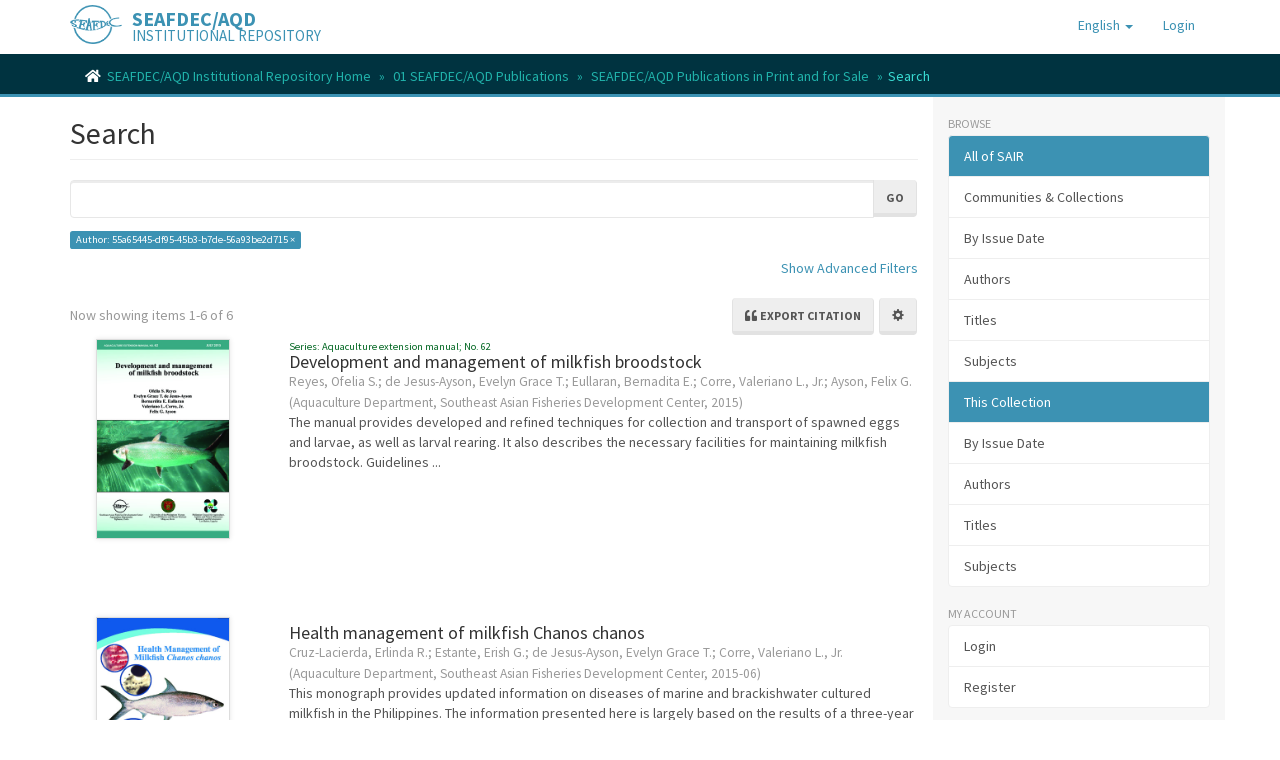

--- FILE ---
content_type: text/html;charset=utf-8
request_url: https://repository.seafdec.org.ph/handle/10862/2160/discover?field=author&filtertype=author&filter_relational_operator=authority&filter=55a65445-df95-45b3-b7de-56a93be2d715
body_size: 8836
content:
<!DOCTYPE html>
            <!--[if lt IE 7]> <html class="no-js lt-ie9 lt-ie8 lt-ie7" lang="en"> <![endif]-->
            <!--[if IE 7]>    <html class="no-js lt-ie9 lt-ie8" lang="en"> <![endif]-->
            <!--[if IE 8]>    <html class="no-js lt-ie9" lang="en"> <![endif]-->
            <!--[if gt IE 8]><!--> <html class="no-js" lang="en"> <!--<![endif]-->
            <head><META http-equiv="Content-Type" content="text/html; charset=UTF-8">
<meta content="text/html; charset=UTF-8" http-equiv="Content-Type">
<meta content="IE=edge,chrome=1" http-equiv="X-UA-Compatible">
<meta content="width=device-width,initial-scale=1" name="viewport">
<link rel="shortcut icon" href="/themes/Mirage2/images/favicon.ico">
<link rel="apple-touch-icon" href="/themes/Mirage2/images/apple-touch-icon.png">
<meta name="Generator" content="DSpace 6.3">
<link href="/themes/Mirage2/styles/main.css" rel="stylesheet">
<link href="https://cdnjs.cloudflare.com/ajax/libs/font-awesome/5.15.0/css/all.min.css" rel="stylesheet">
<link type="application/opensearchdescription+xml" rel="search" href="https://repository.seafdec.org.ph:443/open-search/description.xml" title="DSpace">
<script>
                //Clear default text of emty text areas on focus
                function tFocus(element)
                {
                if (element.value == ' '){element.value='';}
                }
                //Clear default text of emty text areas on submit
                function tSubmit(form)
                {
                var defaultedElements = document.getElementsByTagName("textarea");
                for (var i=0; i != defaultedElements.length; i++){
                if (defaultedElements[i].value == ' '){
                defaultedElements[i].value='';}}
                }
                //Disable pressing 'enter' key to submit a form (otherwise pressing 'enter' causes a submission to start over)
                function disableEnterKey(e)
                {
                var key;

                if(window.event)
                key = window.event.keyCode;     //Internet Explorer
                else
                key = e.which;     //Firefox and Netscape

                if(key == 13)  //if "Enter" pressed, then disable!
                return false;
                else
                return true;
                }
            </script><!--[if lt IE 9]>
                <script src="/themes/Mirage2/vendor/html5shiv/dist/html5shiv.js"> </script>
                <script src="/themes/Mirage2/vendor/respond/dest/respond.min.js"> </script>
                <![endif]--><script src="/themes/Mirage2/vendor/modernizr/modernizr.js"> </script>
<title>Search</title>
<script type="text/x-mathjax-config">
                    MathJax.Hub.Config({
                      tex2jax: {
                        
                        ignoreClass: "detail-field-data|detailtable|exception"
                      },
                      TeX: {
                        Macros: {
                          AA: '{\\mathring A}'
                        }
                      }
                    });
                </script><script src="//cdnjs.cloudflare.com/ajax/libs/mathjax/2.7.1/MathJax.js?config=TeX-AMS-MML_HTMLorMML" type="text/javascript"> </script><script src="https://cdnjs.cloudflare.com/ajax/libs/clipboard.js/2.0.10/clipboard.min.js"> </script><script async="1" charset="utf-8" src="https://badge.dimensions.ai/badge.js" type="text/javascript">﻿</script>
</head><body>
<header>
<div role="navigation" class="navbar navbar-default navbar-static-top">
<div class="container">
<div class="navbar-header">
<button data-toggle="offcanvas" class="navbar-toggle" type="button"><span class="sr-only">Toggle navigation</span><span class="icon-bar"></span><span class="icon-bar"></span><span class="icon-bar"></span></button><span><a class="navbar-brand" href="/"><img src="/themes/Mirage2/images/SEAFDEC-logo.png"></a></span><span class="headerInfoName">SEAFDEC/AQD</span><span class="headerInfoText">INSTITUTIONAL REPOSITORY</span>
<div class="navbar-header pull-right visible-xs hidden-sm hidden-md hidden-lg">
<ul class="nav nav-pills pull-left ">
<li class="dropdown" id="ds-language-selection-xs">
<button data-toggle="dropdown" class="dropdown-toggle navbar-toggle navbar-link" role="button" href="#" id="language-dropdown-toggle-xs"><b aria-hidden="true" class="visible-xs glyphicon glyphicon-globe"></b></button>
<ul data-no-collapse="true" aria-labelledby="language-dropdown-toggle-xs" role="menu" class="dropdown-menu pull-right">
<li role="presentation" class="disabled">
<a href="https://repository.seafdec.org.ph:443/handle/10862/2160/discover?locale-attribute=en">English</a>
</li>
<li role="presentation">
<a href="https://repository.seafdec.org.ph:443/handle/10862/2160/discover?locale-attribute=ja">日本語</a>
</li>
<li role="presentation">
<a href="https://repository.seafdec.org.ph:443/handle/10862/2160/discover?locale-attribute=th">ไทย</a>
</li>
<li role="presentation">
<a href="https://repository.seafdec.org.ph:443/handle/10862/2160/discover?locale-attribute=in">Bahasa Indonesia</a>
</li>
</ul>
</li>
<li>
<form method="get" action="/login" style="display: inline">
<button class="navbar-toggle navbar-link"><b aria-hidden="true" class="visible-xs glyphicon glyphicon-user"></b></button>
</form>
</li>
</ul>
</div>
</div>
<div class="navbar-header pull-right hidden-xs">
<ul class="nav navbar-nav pull-left">
<li class="dropdown" id="ds-language-selection">
<a data-toggle="dropdown" class="dropdown-toggle" role="button" href="#" id="language-dropdown-toggle"><span class="hidden-xs">English&nbsp;<b class="caret"></b></span></a>
<ul data-no-collapse="true" aria-labelledby="language-dropdown-toggle" role="menu" class="dropdown-menu pull-right">
<li role="presentation" class="disabled">
<a href="?field=author&filtertype=author&filter_relational_operator=authority&filter=55a65445-df95-45b3-b7de-56a93be2d715&locale-attribute=en">English</a>
</li>
<li role="presentation">
<a href="?field=author&filtertype=author&filter_relational_operator=authority&filter=55a65445-df95-45b3-b7de-56a93be2d715&locale-attribute=ja">日本語</a>
</li>
<li role="presentation">
<a href="?field=author&filtertype=author&filter_relational_operator=authority&filter=55a65445-df95-45b3-b7de-56a93be2d715&locale-attribute=th">ไทย</a>
</li>
<li role="presentation">
<a href="?field=author&filtertype=author&filter_relational_operator=authority&filter=55a65445-df95-45b3-b7de-56a93be2d715&locale-attribute=in">Bahasa Indonesia</a>
</li>
</ul>
</li>
</ul>
<ul class="nav navbar-nav pull-left">
<li>
<a href="/login"><span class="hidden-xs">Login</span></a>
</li>
</ul>
<button type="button" class="navbar-toggle visible-sm" data-toggle="offcanvas"><span class="sr-only">Toggle navigation</span><span class="icon-bar"></span><span class="icon-bar"></span><span class="icon-bar"></span></button>
</div>
</div>
</div>
</header>
<div class="trail-wrapper hidden-print">
<div class="container">
<div class="row">
<div class="col-xs-12">
<div class="breadcrumb dropdown visible-xs">
<a data-toggle="dropdown" class="dropdown-toggle" role="button" href="#" id="trail-dropdown-toggle">Search&nbsp;<b class="caret"></b></a>
<ul aria-labelledby="trail-dropdown-toggle" role="menu" class="dropdown-menu">
<li role="presentation">
<a role="menuitem" href="/"><i aria-hidden="true" class="fa fa-home"></i>&nbsp;
                        SEAFDEC/AQD Institutional Repository Home</a>
</li>
<li role="presentation">
<a role="menuitem" href="/handle/10862/1">01 SEAFDEC/AQD Publications</a>
</li>
<li role="presentation">
<a role="menuitem" href="/handle/10862/2160">SEAFDEC/AQD Publications in Print and for Sale</a>
</li>
<li role="presentation" class="disabled">
<a href="#" role="menuitem">Search</a>
</li>
</ul>
</div>
<ul class="breadcrumb hidden-xs">
<li>
<i aria-hidden="true" class="fa fa-home"></i>&nbsp;
            <a href="/">SEAFDEC/AQD Institutional Repository Home</a>
</li>
<li>
<a href="/handle/10862/1">01 SEAFDEC/AQD Publications</a>
</li>
<li>
<a href="/handle/10862/2160">SEAFDEC/AQD Publications in Print and for Sale</a>
</li>
<li class="active">Search</li>
</ul>
</div>
</div>
</div>
</div>
<div class="hidden" id="no-js-warning-wrapper">
<div id="no-js-warning">
<div class="notice failure">JavaScript is disabled for your browser. Some features of this site may not work without it.</div>
</div>
</div>
<div class="container" id="main-container">
<div class="row row-offcanvas row-offcanvas-right">
<div class="horizontal-slider clearfix">
<div class="col-xs-12 col-sm-12 col-md-9 main-content">
<div>
<h2 class="ds-div-head page-header first-page-header">Search</h2>
<div id="aspect_discovery_SimpleSearch_div_search" class="ds-static-div primary">
<p class="ds-paragraph">
<input id="aspect_discovery_SimpleSearch_field_discovery-json-search-url" class="ds-hidden-field form-control" name="discovery-json-search-url" type="hidden" value="https://repository.seafdec.org.ph/JSON/discovery/search">
</p>
<p class="ds-paragraph">
<input id="aspect_discovery_SimpleSearch_field_discovery-json-scope" class="ds-hidden-field form-control" name="discovery-json-scope" type="hidden" value="10862/2160">
</p>
<p class="ds-paragraph">
<input id="aspect_discovery_SimpleSearch_field_contextpath" class="ds-hidden-field form-control" name="contextpath" type="hidden" value="">
</p>
<div id="aspect_discovery_SimpleSearch_div_discovery-search-box" class="ds-static-div discoverySearchBox">
<form id="aspect_discovery_SimpleSearch_div_general-query" class="ds-interactive-div discover-search-box" action="discover" method="get" onsubmit="javascript:tSubmit(this);">
<fieldset id="aspect_discovery_SimpleSearch_list_primary-search" class="ds-form-list">
<div class="ds-form-item row">
<div class="col-sm-12">
<p class="input-group">
<input id="aspect_discovery_SimpleSearch_field_query" class="ds-text-field form-control" name="query" type="text" value=""><span class="input-group-btn"><button id="aspect_discovery_SimpleSearch_field_submit" class="ds-button-field btn btn-default search-icon search-icon" name="submit" type="submit">Go</button></span>
</p>
</div>
</div>
<div id="filters-overview-wrapper-squared"></div>
</fieldset>
<p class="ds-paragraph">
<input id="aspect_discovery_SimpleSearch_field_filtertype_0" class="ds-hidden-field form-control" name="filtertype_0" type="hidden" value="author">
</p>
<p class="ds-paragraph">
<input id="aspect_discovery_SimpleSearch_field_filter_relational_operator_0" class="ds-hidden-field form-control" name="filter_relational_operator_0" type="hidden" value="authority">
</p>
<p class="ds-paragraph">
<input id="aspect_discovery_SimpleSearch_field_filter_0" class="ds-hidden-field form-control" name="filter_0" type="hidden" value="55a65445-df95-45b3-b7de-56a93be2d715">
</p>
</form>
<form id="aspect_discovery_SimpleSearch_div_search-filters" class="ds-interactive-div discover-filters-box " action="discover" method="get" onsubmit="javascript:tSubmit(this);">
<div class="ds-static-div clearfix">
<p class="ds-paragraph pull-right">
<a href="#" class="show-advanced-filters">Show Advanced Filters</a><a href="#" class="hide-advanced-filters hidden">Hide Advanced Filters</a>
</p>
</div>
<h3 class="ds-div-head discovery-filters-wrapper-head hidden">Filters</h3>
<div id="aspect_discovery_SimpleSearch_div_discovery-filters-wrapper" class="ds-static-div  hidden">
<p class="ds-paragraph">Use filters to refine the search results.</p>
<script type="text/javascript">
                if (!window.DSpace) {
                    window.DSpace = {};
                }
                if (!window.DSpace.discovery) {
                    window.DSpace.discovery = {};
                }
                if (!window.DSpace.discovery.filters) {
                    window.DSpace.discovery.filters = [];
                }
                window.DSpace.discovery.filters.push({
                    type: 'author',
                    relational_operator: 'authority',
                    query: '55a65445-df95-45b3-b7de-56a93be2d715',
                });
            </script><script type="text/javascript">
                if (!window.DSpace) {
                    window.DSpace = {};
                }
                if (!window.DSpace.discovery) {
                    window.DSpace.discovery = {};
                }
                if (!window.DSpace.discovery.filters) {
                    window.DSpace.discovery.filters = [];
                }
            </script><script>
            if (!window.DSpace.i18n) {
                window.DSpace.i18n = {};
            }
            if (!window.DSpace.i18n.discovery) {
                window.DSpace.i18n.discovery = {};
            }
        
                    if (!window.DSpace.i18n.discovery.filtertype) {
                        window.DSpace.i18n.discovery.filtertype = {};
                    }
                window.DSpace.i18n.discovery.filtertype['title']='Title';window.DSpace.i18n.discovery.filtertype['author']='Author';window.DSpace.i18n.discovery.filtertype['editor']='Editor';window.DSpace.i18n.discovery.filtertype['subject']='Subject';window.DSpace.i18n.discovery.filtertype['scientificName']='Taxonomic term';window.DSpace.i18n.discovery.filtertype['dateIssued']='Date issued';window.DSpace.i18n.discovery.filtertype['type']='Type';window.DSpace.i18n.discovery.filtertype['sdg']='SDG';window.DSpace.i18n.discovery.filtertype['has_content_in_original_bundle']='Has File(s)';window.DSpace.i18n.discovery.filtertype['original_bundle_filenames']='Filename';window.DSpace.i18n.discovery.filtertype['original_bundle_descriptions']='File description';
                    if (!window.DSpace.i18n.discovery.filter_relational_operator) {
                        window.DSpace.i18n.discovery.filter_relational_operator = {};
                    }
                window.DSpace.i18n.discovery.filter_relational_operator['contains']='Contains';window.DSpace.i18n.discovery.filter_relational_operator['equals']='Equals';window.DSpace.i18n.discovery.filter_relational_operator['authority']='ID';window.DSpace.i18n.discovery.filter_relational_operator['notcontains']='Not Contains';window.DSpace.i18n.discovery.filter_relational_operator['notequals']='Not Equals';window.DSpace.i18n.discovery.filter_relational_operator['notauthority']='Not ID';</script>
<div id="aspect_discovery_SimpleSearch_row_filter-controls" class="ds-form-item apply-filter">
<div>
<div class="">
<p class="btn-group">
<button id="aspect_discovery_SimpleSearch_field_submit_reset_filter" class="ds-button-field btn btn-default discovery-reset-filter-button discovery-reset-filter-button" name="submit_reset_filter" type="submit">Reset</button><button class="ds-button-field btn btn-default discovery-add-filter-button visible-xs discovery-add-filter-button visible-xs " name="submit_add_filter" type="submit">Add New Filter</button><button id="aspect_discovery_SimpleSearch_field_submit_apply_filter" class="ds-button-field btn btn-default discovery-apply-filter-button discovery-apply-filter-button" name="submit_apply_filter" type="submit">Apply</button>
</p>
</div>
</div>
</div>
</div>
</form>
</div>
<form id="aspect_discovery_SimpleSearch_div_main-form" class="ds-interactive-div " action="/handle/10862/2160/discover" method="post" onsubmit="javascript:tSubmit(this);">
<p class="ds-paragraph">
<input id="aspect_discovery_SimpleSearch_field_search-result" class="ds-hidden-field form-control" name="search-result" type="hidden" value="true">
</p>
<p class="ds-paragraph">
<input id="aspect_discovery_SimpleSearch_field_query" class="ds-hidden-field form-control" name="query" type="hidden" value="">
</p>
<p class="ds-paragraph">
<input id="aspect_discovery_SimpleSearch_field_current-scope" class="ds-hidden-field form-control" name="current-scope" type="hidden" value="10862/2160">
</p>
<p class="ds-paragraph">
<input id="aspect_discovery_SimpleSearch_field_filtertype_0" class="ds-hidden-field form-control" name="filtertype_0" type="hidden" value="author">
</p>
<p class="ds-paragraph">
<input id="aspect_discovery_SimpleSearch_field_filter_relational_operator_0" class="ds-hidden-field form-control" name="filter_relational_operator_0" type="hidden" value="authority">
</p>
<p class="ds-paragraph">
<input id="aspect_discovery_SimpleSearch_field_filter_0" class="ds-hidden-field form-control" name="filter_0" type="hidden" value="55a65445-df95-45b3-b7de-56a93be2d715">
</p>
<p class="ds-paragraph">
<input id="aspect_discovery_SimpleSearch_field_rpp" class="ds-hidden-field form-control" name="rpp" type="hidden" value="10">
</p>
<p class="ds-paragraph">
<input id="aspect_discovery_SimpleSearch_field_sort_by" class="ds-hidden-field form-control" name="sort_by" type="hidden" value="score">
</p>
<p class="ds-paragraph">
<input id="aspect_discovery_SimpleSearch_field_order" class="ds-hidden-field form-control" name="order" type="hidden" value="desc">
</p>
</form>
<div class="pagination-masked clearfix top">
<div class="row">
<div class="col-xs-8">
<p class="pagination-info">Now showing items 1-6 of 6</p>
</div>
<div class="col-xs-4">
<div class="btn-group discovery-sort-options-menu pull-right controls-gear-wrapper" id="aspect_discovery_SimpleSearch_div_search-controls-gear">
<button data-toggle="dropdown" class="btn btn-default dropdown-toggle pull-right"><span aria-hidden="true" class="glyphicon glyphicon-cog"></span></button>
<ul role="menu" class="dropdown-menu">
<li id="aspect_discovery_SimpleSearch_item_sort-head" class=" gear-head first dropdown-header">Sort Options:</li>
<li id="aspect_discovery_SimpleSearch_item_relevance" class=" gear-option gear-option-selected">
<a class="" href="sort_by=score&order=desc"><span class="glyphicon glyphicon-ok btn-xs active"></span>Relevance</a>
</li>
<li id="aspect_discovery_SimpleSearch_item_dc_title_sort" class=" gear-option">
<a class="" href="sort_by=dc.title_sort&order=asc"><span class="glyphicon glyphicon-ok btn-xs invisible"></span>Title Asc</a>
</li>
<li id="aspect_discovery_SimpleSearch_item_dc_title_sort" class=" gear-option">
<a class="" href="sort_by=dc.title_sort&order=desc"><span class="glyphicon glyphicon-ok btn-xs invisible"></span>Title Desc</a>
</li>
<li id="aspect_discovery_SimpleSearch_item_dc_contributor_author_sort" class=" gear-option">
<a class="" href="sort_by=dc.contributor.author_sort&order=asc"><span class="glyphicon glyphicon-ok btn-xs invisible"></span>Author Asc</a>
</li>
<li id="aspect_discovery_SimpleSearch_item_dc_contributor_author_sort" class=" gear-option">
<a class="" href="sort_by=dc.contributor.author_sort&order=desc"><span class="glyphicon glyphicon-ok btn-xs invisible"></span>Author Desc</a>
</li>
<li id="aspect_discovery_SimpleSearch_item_dc_date_issued_dt" class=" gear-option">
<a class="" href="sort_by=dc.date.issued_dt&order=asc"><span class="glyphicon glyphicon-ok btn-xs invisible"></span>Issue Date Asc</a>
</li>
<li id="aspect_discovery_SimpleSearch_item_dc_date_issued_dt" class=" gear-option">
<a class="" href="sort_by=dc.date.issued_dt&order=desc"><span class="glyphicon glyphicon-ok btn-xs invisible"></span>Issue Date Desc</a>
</li>
<li class="divider"></li>
<li id="aspect_discovery_SimpleSearch_item_rpp-head" class=" gear-head dropdown-header">Results Per Page:</li>
<li id="aspect_discovery_SimpleSearch_item_rpp-5" class=" gear-option">
<a class="" href="rpp=5"><span class="glyphicon glyphicon-ok btn-xs invisible"></span>5</a>
</li>
<li id="aspect_discovery_SimpleSearch_item_rpp-10" class=" gear-option gear-option-selected">
<a class="" href="rpp=10"><span class="glyphicon glyphicon-ok btn-xs active"></span>10</a>
</li>
<li id="aspect_discovery_SimpleSearch_item_rpp-20" class=" gear-option">
<a class="" href="rpp=20"><span class="glyphicon glyphicon-ok btn-xs invisible"></span>20</a>
</li>
<li id="aspect_discovery_SimpleSearch_item_rpp-40" class=" gear-option">
<a class="" href="rpp=40"><span class="glyphicon glyphicon-ok btn-xs invisible"></span>40</a>
</li>
<li id="aspect_discovery_SimpleSearch_item_rpp-60" class=" gear-option">
<a class="" href="rpp=60"><span class="glyphicon glyphicon-ok btn-xs invisible"></span>60</a>
</li>
<li id="aspect_discovery_SimpleSearch_item_rpp-80" class=" gear-option">
<a class="" href="rpp=80"><span class="glyphicon glyphicon-ok btn-xs invisible"></span>80</a>
</li>
<li id="aspect_discovery_SimpleSearch_item_rpp-100" class=" gear-option">
<a class="" href="rpp=100"><span class="glyphicon glyphicon-ok btn-xs invisible"></span>100</a>
</li>
</ul>
</div>
<div class="btn-group sort-export-menu pull-right hidden-print">
<button data-toggle="dropdown" class="btn btn-default dropdown-toggle export-button" type="button"><i class="fa fa-quote-left" aria-hidden="true">&nbsp;</i><span class="export-text">Export citation</span></button>
<ul role="menu" class="dropdown-menu">
<li class="global-citations gear-head dropdown-header">Global styles</li>
<li class="global-citation citation-style">
<a href="2"><span class="glyphicon glyphicon-ok btn-xs active invisible"></span>MLA</a>
</li>
<li class="global-citation citation-style">
<a href="3"><span class="glyphicon glyphicon-ok btn-xs active invisible"></span>Vancouver</a>
</li>
<li class="global-citation citation-style">
<a href="4"><span class="glyphicon glyphicon-ok btn-xs active invisible"></span>Elsevier - Harvard</a>
</li>
<li class="global-citation citation-style">
<a href="5"><span class="glyphicon glyphicon-ok btn-xs active invisible"></span>APA</a>
</li>
<li class="single-search divider"></li>
<li>
<a data-target="#citationHelpModal" data-toggle="modal" id="help" href="#"><span class="glyphicon glyphicon-ok btn-xs active invisible"></span>Help</a>
</li>
</ul>
</div>
<ul role="menu" class="dropdown-menu">
<li id="aspect_discovery_SimpleSearch_item_sort-head" class=" gear-head first dropdown-header">Sort Options:</li>
<li id="aspect_discovery_SimpleSearch_item_relevance" class=" gear-option gear-option-selected">
<a class="" href="sort_by=score&order=desc"><span class="glyphicon glyphicon-ok btn-xs active"></span>Relevance</a>
</li>
<li id="aspect_discovery_SimpleSearch_item_dc_title_sort" class=" gear-option">
<a class="" href="sort_by=dc.title_sort&order=asc"><span class="glyphicon glyphicon-ok btn-xs invisible"></span>Title Asc</a>
</li>
<li id="aspect_discovery_SimpleSearch_item_dc_title_sort" class=" gear-option">
<a class="" href="sort_by=dc.title_sort&order=desc"><span class="glyphicon glyphicon-ok btn-xs invisible"></span>Title Desc</a>
</li>
<li id="aspect_discovery_SimpleSearch_item_dc_contributor_author_sort" class=" gear-option">
<a class="" href="sort_by=dc.contributor.author_sort&order=asc"><span class="glyphicon glyphicon-ok btn-xs invisible"></span>Author Asc</a>
</li>
<li id="aspect_discovery_SimpleSearch_item_dc_contributor_author_sort" class=" gear-option">
<a class="" href="sort_by=dc.contributor.author_sort&order=desc"><span class="glyphicon glyphicon-ok btn-xs invisible"></span>Author Desc</a>
</li>
<li id="aspect_discovery_SimpleSearch_item_dc_date_issued_dt" class=" gear-option">
<a class="" href="sort_by=dc.date.issued_dt&order=asc"><span class="glyphicon glyphicon-ok btn-xs invisible"></span>Issue Date Asc</a>
</li>
<li id="aspect_discovery_SimpleSearch_item_dc_date_issued_dt" class=" gear-option">
<a class="" href="sort_by=dc.date.issued_dt&order=desc"><span class="glyphicon glyphicon-ok btn-xs invisible"></span>Issue Date Desc</a>
</li>
<li class="divider"></li>
<li id="aspect_discovery_SimpleSearch_item_rpp-head" class=" gear-head dropdown-header">Results Per Page:</li>
<li id="aspect_discovery_SimpleSearch_item_rpp-5" class=" gear-option">
<a class="" href="rpp=5"><span class="glyphicon glyphicon-ok btn-xs invisible"></span>5</a>
</li>
<li id="aspect_discovery_SimpleSearch_item_rpp-10" class=" gear-option gear-option-selected">
<a class="" href="rpp=10"><span class="glyphicon glyphicon-ok btn-xs active"></span>10</a>
</li>
<li id="aspect_discovery_SimpleSearch_item_rpp-20" class=" gear-option">
<a class="" href="rpp=20"><span class="glyphicon glyphicon-ok btn-xs invisible"></span>20</a>
</li>
<li id="aspect_discovery_SimpleSearch_item_rpp-40" class=" gear-option">
<a class="" href="rpp=40"><span class="glyphicon glyphicon-ok btn-xs invisible"></span>40</a>
</li>
<li id="aspect_discovery_SimpleSearch_item_rpp-60" class=" gear-option">
<a class="" href="rpp=60"><span class="glyphicon glyphicon-ok btn-xs invisible"></span>60</a>
</li>
<li id="aspect_discovery_SimpleSearch_item_rpp-80" class=" gear-option">
<a class="" href="rpp=80"><span class="glyphicon glyphicon-ok btn-xs invisible"></span>80</a>
</li>
<li id="aspect_discovery_SimpleSearch_item_rpp-100" class=" gear-option">
<a class="" href="rpp=100"><span class="glyphicon glyphicon-ok btn-xs invisible"></span>100</a>
</li>
</ul>
</div>
</div>
</div>
<div id="aspect_discovery_SimpleSearch_div_search-results" class="ds-static-div primary">
<div class="row ds-artifact-item ">
<div class="col-sm-3 hidden-xs">
<div class="thumbnail artifact-preview">
<a href="/handle/10862/3058" class="image-link"><img alt="Thumbnail" class="img-responsive" src="/bitstream/handle/10862/3058/3058-ReyesOS2015-AEM62.pdf.jpg?sequence=1&isAllowed=y"></a>
</div>
</div>
<div class="col-sm-9 artifact-description">
<small><span class="publisher-date h5"><span class="series">Series: Aquaculture extension manual; No. 62</span></span></small><a href="/handle/10862/3058">
<h4 style="margin-top: -3px; margin-bottom: -1px">Development and management of milkfish broodstock<span class="Z3988" title="ctx_ver=Z39.88-2004&amp;rft_val_fmt=info%3Aofi%2Ffmt%3Akev%3Amtx%3Adc&amp;rft_id=Reyes%2C+O.+S.%2C+de+Jesus-Ayson%2C+E.+G.+T.%2C+Eullaran%2C+B.+E.%2C+Corre+Jr.%2C+V.+L.%2C+%26+Ayson%2C+F.+G.+%282015%29.+Development+and+management+of+milkfish+broodstock.+Tigbauan%2C+Iloilo%2C+Philippines%3A+Aquaculture+Department%2C+Southeast+Asian+Fisheries+Development+Center.&amp;rft_id=0115-5369&amp;rft_id=http%3A%2F%2Fhdl.handle.net%2F10862%2F3058&amp;rfr_id=info%3Asid%2Fdspace.org%3Arepository&amp;">&nbsp;</span>
</h4>
</a>
<div class="artifact-info">
<span class="author h4"><small><span class="ds-dc_contributor_author-authority">Reyes, Ofelia S.</span>; <span class="ds-dc_contributor_author-authority">de Jesus-Ayson, Evelyn Grace T.</span>; <span class="ds-dc_contributor_author-authority">Eullaran, Bernadita E.</span>; <span class="ds-dc_contributor_author-authority">Corre, Valeriano L., Jr.</span>; <span class="ds-dc_contributor_author-authority">Ayson, Felix G.</span></small></span> <span class="publisher-date h4"><small>(<span class="publisher">Aquaculture Department, Southeast Asian Fisheries Development Center</span>, <span class="date">2015</span>)</small></span>
<div class="abstract">The manual provides developed and refined techniques for collection and transport of spawned eggs and larvae, as well as larval rearing. It also describes the necessary facilities for maintaining milkfish broodstock.&#13;
&#13;
Guidelines ...</div>
</div>
</div>
</div>
<div class="row ds-artifact-item ">
<div class="col-sm-3 hidden-xs">
<div class="thumbnail artifact-preview">
<a href="/handle/10862/3054" class="image-link"><img alt="Thumbnail" class="img-responsive" src="/bitstream/handle/10862/3054/3054-Cruz-LacierdaER2015.pdf.jpg?sequence=1&isAllowed=y"></a>
</div>
</div>
<div class="col-sm-9 artifact-description">
<a href="/handle/10862/3054">
<h4 style="margin-bottom: -1px;">Health management of milkfish Chanos chanos<span class="Z3988" title="ctx_ver=Z39.88-2004&amp;rft_val_fmt=info%3Aofi%2Ffmt%3Akev%3Amtx%3Adc&amp;rft_id=Cruz-Lacierda%2C+E.+R.%2C+Estante%2C+E.+G.%2C+de+Jesus-Ayson%2C+E.+G.+T.%2C+%26+Corre+Jr.%2C+V.+L.+%282015%29.+Health+management+of+milkfish+Chanos+chanos.+Tigbauan%2C+Iloilo%2C+Philippines%3A+Aquaculture+Department%2C+Southeast+Asian+Fisheries+Development+Center.&amp;rft_id=9786219526906&amp;rft_id=http%3A%2F%2Fhdl.handle.net%2F10862%2F3054&amp;rfr_id=info%3Asid%2Fdspace.org%3Arepository&amp;">&nbsp;</span>
</h4>
</a>
<div class="artifact-info">
<span class="author h4"><small><span class="ds-dc_contributor_author-authority">Cruz-Lacierda, Erlinda R.</span>; <span class="ds-dc_contributor_author-authority">Estante, Erish G.</span>; <span class="ds-dc_contributor_author-authority">de Jesus-Ayson, Evelyn Grace T.</span>; <span class="ds-dc_contributor_author-authority">Corre, Valeriano L., Jr.</span></small></span> <span class="publisher-date h4"><small>(<span class="publisher">Aquaculture Department, Southeast Asian Fisheries Development Center</span>, <span class="date">2015-06</span>)</small></span>
<div class="abstract">This monograph provides updated information on diseases of marine and brackishwater cultured milkfish in the Philippines. The information presented here is largely based on the results of a three-year research project on ...</div>
</div>
</div>
</div>
<div class="row ds-artifact-item ">
<div class="col-sm-3 hidden-xs">
<div class="thumbnail artifact-preview">
<a href="/handle/10862/3046" class="image-link"><img alt="Thumbnail" class="img-responsive" src="/bitstream/handle/10862/3046/3046-ReyesOS2014-AEM56.pdf.jpg?sequence=1&isAllowed=y"></a>
</div>
</div>
<div class="col-sm-9 artifact-description">
<small><span class="publisher-date h5"><span class="series">Series: Aquaculture extension manual; No. 56</span></span></small><a href="/handle/10862/3046">
<h4 style="margin-top: -3px; margin-bottom: -1px">Hatchery production of snubnose pompano Trachinotus blochii Lacepede<span class="Z3988" title="ctx_ver=Z39.88-2004&amp;rft_val_fmt=info%3Aofi%2Ffmt%3Akev%3Amtx%3Adc&amp;rft_id=Reyes%2C+O.+S.%2C+de+Jesus-Ayson%2C+E.+G.+T.%2C+Pedroso%2C+F.+L.%2C+%26+Cabanilla%2C+M.+I.+C.+%282014%29.+Hatchery+production+of+snubnose+pompano+Trachinotus+blochii+Lacepede.+Aquaculture+Department%2C+Southeast+Asian+Fisheries+Development+Center.&amp;rft_id=0115-5369&amp;rft_id=http%3A%2F%2Fhdl.handle.net%2F10862%2F3046&amp;rfr_id=info%3Asid%2Fdspace.org%3Arepository&amp;">&nbsp;</span>
</h4>
</a>
<div class="artifact-info">
<span class="author h4"><small><span class="ds-dc_contributor_author-authority">Reyes, Ofelia S.</span>; <span class="ds-dc_contributor_author-authority">de Jesus-Ayson, Evelyn Grace T.</span>; <span class="ds-dc_contributor_author-authority">Pedroso, Fiona L.</span>; <span class="ds-dc_contributor_author-authority">Cabanilla, Ma. Irene C.</span></small></span> <span class="publisher-date h4"><small>(<span class="publisher">Aquaculture Department, Southeast Asian Fisheries Development Center</span>, <span class="date">2014</span>)</small></span>
<div class="abstract">A 26-page extension manual describing the biology, broodstock acquisition &amp; management, larval rearing, harvest &amp; transport and prevention of diseases &amp; parasites in hatchery production of pompano.</div>
</div>
</div>
</div>
<div class="row ds-artifact-item ">
<div class="col-sm-3 hidden-xs">
<div class="thumbnail artifact-preview">
<a href="/handle/10862/3059" class="image-link"><img alt="Thumbnail" class="img-responsive" src="/bitstream/handle/10862/3059/3059-ReyesO2016-AEM63.pdf.jpg?sequence=1&isAllowed=y"></a>
</div>
</div>
<div class="col-sm-9 artifact-description">
<small><span class="publisher-date h5"><span class="series">Series: Aquaculture extension manual; No. 63</span></span></small><a href="/handle/10862/3059">
<h4 style="margin-top: -3px; margin-bottom: -1px">Seed production of milkfish Chanos chanos Forsskal<span class="Z3988" title="ctx_ver=Z39.88-2004&amp;rft_val_fmt=info%3Aofi%2Ffmt%3Akev%3Amtx%3Adc&amp;rft_id=Reyes%2C+O.%2C+Ayson%2C+E.+G.%2C+%26+Eullaran%2C+B.+%282016%29.+Seed+production+of+milkfish+Chanos+chanos+Forsskal.+Tigbauan%2C+Iloilo%2C+Philippines%3A+Aquaculture+Department%2C+Southeast+Asian+Fisheries+Development+Center.&amp;rft_id=0115-5369&amp;rft_id=http%3A%2F%2Fhdl.handle.net%2F10862%2F3059&amp;rfr_id=info%3Asid%2Fdspace.org%3Arepository&amp;">&nbsp;</span>
</h4>
</a>
<div class="artifact-info">
<span class="author h4"><small><span class="ds-dc_contributor_author-authority">Reyes, Ofelia</span>; <span class="ds-dc_contributor_author-authority">Eullaran, Bernadita</span>; <span class="ds-dc_contributor_author-authority">Ayson, Evelyn Grace</span></small></span> <span class="publisher-date h4"><small>(<span class="publisher">Aquaculture Department, Southeast Asian Fisheries Development Center</span>, <span class="date">2016</span>)</small></span>
<div class="abstract">A 26-page manual describing the site selection, hatchery design, spawning, larval rearing, natural food production, and economic analysis for milkfish.</div>
</div>
</div>
</div>
<div class="row ds-artifact-item ">
<div class="col-sm-3 hidden-xs">
<div class="thumbnail artifact-preview">
<a href="/handle/10862/3048" class="image-link"><img alt="Thumbnail" class="img-responsive" src="/bitstream/handle/10862/3048/3048-GaitanAG2014-AEM58.pdf.jpg?sequence=1&isAllowed=y"></a>
</div>
</div>
<div class="col-sm-9 artifact-description">
<small><span class="publisher-date h5"><span class="series">Series: Aquaculture extension manual; No. 58</span></span></small><a href="/handle/10862/3048">
<h4 style="margin-top: -3px; margin-bottom: -1px">Milkfish Chanos chanos cage culture operations<span class="Z3988" title="ctx_ver=Z39.88-2004&amp;rft_val_fmt=info%3Aofi%2Ffmt%3Akev%3Amtx%3Adc&amp;rft_id=Gaitan%2C+A.+G.%2C+Toledo%2C+J.+D.%2C+Arnaiz%2C+M.+T.%2C+Ayson%2C+E.+G.+D.%2C+Altamirano%2C+J.+P.%2C+Agbayani%2C+R.+F.%2C+%E2%80%A6+Marte%2C+C.+L.+%282014%29.+Milkfish+Chanos+chanos+cage+culture+operations.+Aquaculture+Department%2C+Southeast+Asian+Fisheries+Development+Center.&amp;rft_id=0115-5369&amp;rft_id=http%3A%2F%2Fhdl.handle.net%2F10862%2F3048&amp;rfr_id=info%3Asid%2Fdspace.org%3Arepository&amp;">&nbsp;</span>
</h4>
</a>
<div class="artifact-info">
<span class="author h4"><small><span class="ds-dc_contributor_author-authority">Gaitan, Albert G.</span>; <span class="ds-dc_contributor_author-authority">Toledo, Joebert D.</span>; <span class="ds-dc_contributor_author-authority">Arnaiz, Margarita T.</span>; <span class="ds-dc_contributor_author-authority">Ayson, Evelyn Grace DJ.</span>; <span class="ds-dc_contributor_author-authority">Altamirano, Jon</span>; <span class="ds-dc_contributor_author-authority">Agbayani, Renato F.</span>; <span class="ds-dc_contributor_author-authority">Salayo, Nerissa D.</span>; <span class="ds-dc_contributor_author-authority">Marte, Clarissa L.</span></small></span> <span class="publisher-date h4"><small>(<span class="publisher">Aquaculture Department, Southeast Asian Fisheries Development Center</span>, <span class="date">2014</span>)</small></span>
<div class="abstract">A 42-pages extension manual describing the biology, fingerling production, site selection, cage design and construction, measurement &amp; analysis of water &amp; sediment quality parameters and economic analysis.</div>
</div>
</div>
</div>
<div class="row ds-artifact-item ">
<div class="col-sm-3 hidden-xs">
<div class="thumbnail artifact-preview">
<a href="/handle/10862/3049" class="image-link"><img alt="Thumbnail" class="img-responsive" src="/bitstream/handle/10862/3049/3049-AysonFG2014-AEM59.pdf.jpg?sequence=1&isAllowed=y"></a>
</div>
</div>
<div class="col-sm-9 artifact-description">
<small><span class="publisher-date h5"><span class="series">Series: Aquaculture extension manual; No. 59</span></span></small><a href="/handle/10862/3049">
<h4 style="margin-top: -3px; margin-bottom: -1px">Seed production of rabbitfish Siganus guttatus<span class="Z3988" title="ctx_ver=Z39.88-2004&amp;rft_val_fmt=info%3Aofi%2Ffmt%3Akev%3Amtx%3Adc&amp;rft_id=Ayson%2C+F.+G.%2C+Reyes%2C+O.+S.%2C+%26+de+Jesus-Ayson%2C+E.+G.+T.+%282014%29.+Seed+production+of+rabbitfish+Siganus+guttatus.+Aquaculture+Department%2C+Southeast+Asian+Fisheries+Development+Center.&amp;rft_id=0115-5369&amp;rft_id=http%3A%2F%2Fhdl.handle.net%2F10862%2F3049&amp;rfr_id=info%3Asid%2Fdspace.org%3Arepository&amp;">&nbsp;</span>
</h4>
</a>
<div class="artifact-info">
<span class="author h4"><small><span class="ds-dc_contributor_author-authority">Ayson, Felix G.</span>; <span class="ds-dc_contributor_author-authority">Reyes, Ofelia S.</span>; <span class="ds-dc_contributor_author-authority">de Jesus-Ayson, Evelyn Grace T.</span></small></span> <span class="publisher-date h4"><small>(<span class="publisher">Aquaculture Department, Southeast Asian Fisheries Development Center</span>, <span class="date">2014</span>)</small></span>
<div class="abstract">This manual is mainly intended to serve as a practical guide to fishfarmers and other stakeholders interested to venture in operating a rabbitfish hatchery. It details site selection, hatchery design &amp; layout, and protocols ...</div>
</div>
</div>
</div>
<p id="com_atmire_app_xmlui_aspect_citations_DiscoveryCitationTransformer_p_hidden-fields" class="ds-paragraph hidden">
<input id="com_atmire_app_xmlui_aspect_citations_DiscoveryCitationTransformer_field_citation-export-base" class="ds-hidden-field form-control" name="citation-export-base" type="hidden" value="https://repository.seafdec.org.ph/discover/citation-export?list=discovery&amp;handle=10862/2160&amp;field=author&amp;filter=55a65445-df95-45b3-b7de-56a93be2d715&amp;filtertype=author&amp;filter_relational_operator=authority">
</p>
</div>
<div class="pagination-masked clearfix bottom"></div>
</div>
</div>
<div class="visible-xs visible-sm">
<footer>
<div class="row">
<hr>
<div class="col-xs-7 col-sm-8">
<div class="hidden-print">&copy;&nbsp;<a href="http://www.seafdec.org.ph" target="_blank"><acronym title="Southeast Asian Fisheries Development Center/Aquaculture Department">SEAFDEC/AQD</acronym></a>
                            &nbsp;2026</div>
</div>
<div class="col-xs-5 col-sm-4 hidden-print">
<div class="pull-right">
<a target="_blank" href="https://us4.list-manage.com/contact-form?u=7b64071b4117096df32677c41&form_id=aba84d797905ebf159a9e638331c59fa">Send Feedback</a> | <a target="_blank" title="Subscribe for alerts" href="http://eepurl.com/iaahDz">Subscribe</a>
</div>
</div>
</div>
<a class="hidden" href="/htmlmap">&nbsp;</a>
<p>&nbsp;</p>
</footer>
</div>
</div>
<div role="navigation" id="sidebar" class="col-xs-6 col-sm-3 sidebar-offcanvas">
<div class="word-break hidden-print" id="ds-options">
<h2 class="ds-option-set-head  h6">Browse</h2>
<div id="aspect_viewArtifacts_Navigation_list_browse" class="list-group">
<a class="list-group-item active"><span class="h5 list-group-item-heading  h5">All of SAIR</span></a><a href="/community-list" class="list-group-item ds-option">Communities &amp; Collections</a><a href="/browse?type=dateissued" class="list-group-item ds-option">By Issue Date</a><a href="/browse?type=author" class="list-group-item ds-option">Authors</a><a href="/browse?type=title" class="list-group-item ds-option">Titles</a><a href="/browse?type=subject" class="list-group-item ds-option">Subjects</a><a class="list-group-item active"><span class="h5 list-group-item-heading  h5">This Collection</span></a><a href="/handle/10862/2160/browse?type=dateissued" class="list-group-item ds-option">By Issue Date</a><a href="/handle/10862/2160/browse?type=author" class="list-group-item ds-option">Authors</a><a href="/handle/10862/2160/browse?type=title" class="list-group-item ds-option">Titles</a><a href="/handle/10862/2160/browse?type=subject" class="list-group-item ds-option">Subjects</a>
</div>
<h2 class="ds-option-set-head  h6">My Account</h2>
<div id="aspect_viewArtifacts_Navigation_list_account" class="list-group">
<a href="/login" class="list-group-item ds-option">Login</a><a href="/register" class="list-group-item ds-option">Register</a>
</div>
<div id="aspect_viewArtifacts_Navigation_list_context" class="list-group"></div>
<div id="aspect_viewArtifacts_Navigation_list_administrative" class="list-group"></div>
<h2 class="ds-option-set-head  h6">Filter</h2>
<div id="aspect_discovery_Navigation_list_discovery" class="list-group">
<a class="list-group-item active"><span class="h5 list-group-item-heading  h5">Author</span></a>
<div id="aspect_discovery_SidebarFacetsTransformer_item_0_6596754455224393" class="list-group-item ds-option selected">de Jesus-Ayson, Evelyn Grace T. (6)</div>
<a href="/handle/10862/2160/discover?filtertype_0=author&filter_relational_operator_0=authority&filter_0=55a65445-df95-45b3-b7de-56a93be2d715&filtertype=author&filter_relational_operator=authority&filter=c3b1e42f-71aa-4d1b-8827-f3c466764888" class="list-group-item ds-option">Reyes, Ofelia S. (4)</a><a href="/handle/10862/2160/discover?filtertype_0=author&filter_relational_operator_0=authority&filter_0=55a65445-df95-45b3-b7de-56a93be2d715&filtertype=author&filter_relational_operator=authority&filter=535a0d9d-194b-4a2e-b949-328001b1e892" class="list-group-item ds-option">Ayson, Felix G. (2)</a><a href="/handle/10862/2160/discover?filtertype_0=author&filter_relational_operator_0=authority&filter_0=55a65445-df95-45b3-b7de-56a93be2d715&filtertype=author&filter_relational_operator=authority&filter=b136bbfc-51de-49c4-83be-49e659f797cb" class="list-group-item ds-option">Corre, Valeriano L., Jr. (2)</a><a href="/handle/10862/2160/discover?filtertype_0=author&filter_relational_operator_0=authority&filter_0=55a65445-df95-45b3-b7de-56a93be2d715&filtertype=author&filter_relational_operator=authority&filter=e0497658-a82d-402a-a08f-ebbed62ac416" class="list-group-item ds-option">Eullaran, Bernadita E. (2)</a><a href="/handle/10862/2160/search-filter?filtertype_0=author&filter_relational_operator_0=authority&filter_0=55a65445-df95-45b3-b7de-56a93be2d715&field=author&filterorder=COUNT" class="list-group-item ds-option">... View More</a><a class="list-group-item active"><span class="h5 list-group-item-heading  h5">Subject</span></a><a href="/handle/10862/2160/discover?filtertype_0=author&filter_relational_operator_0=authority&filter_0=55a65445-df95-45b3-b7de-56a93be2d715&filtertype=subject&filter_relational_operator=equals&filter=fish+culture" class="list-group-item ds-option">fish culture (5)</a><a href="/handle/10862/2160/discover?filtertype_0=author&filter_relational_operator_0=authority&filter_0=55a65445-df95-45b3-b7de-56a93be2d715&filtertype=subject&filter_relational_operator=equals&filter=Chanos+chanos" class="list-group-item ds-option">Chanos chanos (4)</a><a href="/handle/10862/2160/discover?filtertype_0=author&filter_relational_operator_0=authority&filter_0=55a65445-df95-45b3-b7de-56a93be2d715&filtertype=subject&filter_relational_operator=equals&filter=milkfish" class="list-group-item ds-option">milkfish (4)</a><a href="/handle/10862/2160/discover?filtertype_0=author&filter_relational_operator_0=authority&filter_0=55a65445-df95-45b3-b7de-56a93be2d715&filtertype=subject&filter_relational_operator=equals&filter=milkfish+culture" class="list-group-item ds-option">milkfish culture (4)</a><a href="/handle/10862/2160/discover?filtertype_0=author&filter_relational_operator_0=authority&filter_0=55a65445-df95-45b3-b7de-56a93be2d715&filtertype=subject&filter_relational_operator=equals&filter=aquaculture" class="list-group-item ds-option">aquaculture (3)</a><a href="/handle/10862/2160/search-filter?filtertype_0=author&filter_relational_operator_0=authority&filter_0=55a65445-df95-45b3-b7de-56a93be2d715&field=subject&filterorder=COUNT" class="list-group-item ds-option">... View More</a><a class="list-group-item active"><span class="h5 list-group-item-heading  h5">Taxonomic term</span></a><a href="/handle/10862/2160/discover?filtertype_0=author&filter_relational_operator_0=authority&filter_0=55a65445-df95-45b3-b7de-56a93be2d715&filtertype=scientificName&filter_relational_operator=equals&filter=Chanos+chanos" class="list-group-item ds-option">Chanos chanos (4)</a><a href="/handle/10862/2160/discover?filtertype_0=author&filter_relational_operator_0=authority&filter_0=55a65445-df95-45b3-b7de-56a93be2d715&filtertype=scientificName&filter_relational_operator=equals&filter=Siganus+guttatus" class="list-group-item ds-option">Siganus guttatus (1)</a><a href="/handle/10862/2160/discover?filtertype_0=author&filter_relational_operator_0=authority&filter_0=55a65445-df95-45b3-b7de-56a93be2d715&filtertype=scientificName&filter_relational_operator=equals&filter=Trachinotus+blochii" class="list-group-item ds-option">Trachinotus blochii (1)</a><a href="/handle/10862/2160/search-filter?filtertype_0=author&filter_relational_operator_0=authority&filter_0=55a65445-df95-45b3-b7de-56a93be2d715&field=scientificName&filterorder=COUNT" class="list-group-item ds-option">... View More</a><a class="list-group-item active"><span class="h5 list-group-item-heading  h5">Date Issued</span></a><a href="/handle/10862/2160/discover?filtertype_0=author&filter_relational_operator_0=authority&filter_0=55a65445-df95-45b3-b7de-56a93be2d715&filtertype=dateIssued&filter_relational_operator=equals&filter=2014" class="list-group-item ds-option">2014 (3)</a><a href="/handle/10862/2160/discover?filtertype_0=author&filter_relational_operator_0=authority&filter_0=55a65445-df95-45b3-b7de-56a93be2d715&filtertype=dateIssued&filter_relational_operator=equals&filter=2015" class="list-group-item ds-option">2015 (2)</a><a href="/handle/10862/2160/discover?filtertype_0=author&filter_relational_operator_0=authority&filter_0=55a65445-df95-45b3-b7de-56a93be2d715&filtertype=dateIssued&filter_relational_operator=equals&filter=2016" class="list-group-item ds-option">2016 (1)</a><a class="list-group-item active"><span class="h5 list-group-item-heading  h5">Type</span></a><a href="/handle/10862/2160/discover?filtertype_0=author&filter_relational_operator_0=authority&filter_0=55a65445-df95-45b3-b7de-56a93be2d715&filtertype=type&filter_relational_operator=equals&filter=Book" class="list-group-item ds-option">Book (6)</a><a class="list-group-item active"><span class="h5 list-group-item-heading  h5">Has File(s)</span></a><a href="/handle/10862/2160/discover?filtertype_0=author&filter_relational_operator_0=authority&filter_0=55a65445-df95-45b3-b7de-56a93be2d715&filtertype=has_content_in_original_bundle&filter_relational_operator=equals&filter=false" class="list-group-item ds-option">No (6)</a>
</div>
</div>
</div>
</div>
</div>
<div class="hidden-xs hidden-sm">
<footer>
<div class="row">
<hr>
<div class="col-xs-7 col-sm-8">
<div class="hidden-print">&copy;&nbsp;<a href="http://www.seafdec.org.ph" target="_blank"><acronym title="Southeast Asian Fisheries Development Center/Aquaculture Department">SEAFDEC/AQD</acronym></a>
                            &nbsp;2026</div>
</div>
<div class="col-xs-5 col-sm-4 hidden-print">
<div class="pull-right">
<a target="_blank" href="https://us4.list-manage.com/contact-form?u=7b64071b4117096df32677c41&form_id=aba84d797905ebf159a9e638331c59fa">Send Feedback</a> | <a target="_blank" title="Subscribe for alerts" href="http://eepurl.com/iaahDz">Subscribe</a>
</div>
</div>
</div>
<a class="hidden" href="/htmlmap">&nbsp;</a>
<p>&nbsp;</p>
</footer>
</div>
</div>
<script>if(!window.DSpace){window.DSpace={};}window.DSpace.context_path='';window.DSpace.theme_path='/themes/Mirage2/';</script><script src="/themes/Mirage2/scripts/theme.js"> </script><script src="/themes/Mirage2/scripts/treeview/jquery.treeview.js"> </script><script src="/themes/Mirage2/scripts/treeview/jquery.cookie.js"> </script><script src="/themes/Mirage2/scripts/sair.js"> </script><script src="/static/js/discovery/discovery-results.js"> </script><script>
                  (function(i,s,o,g,r,a,m){i['GoogleAnalyticsObject']=r;i[r]=i[r]||function(){
                  (i[r].q=i[r].q||[]).push(arguments)},i[r].l=1*new Date();a=s.createElement(o),
                  m=s.getElementsByTagName(o)[0];a.async=1;a.src=g;m.parentNode.insertBefore(a,m)
                  })(window,document,'script','//www.google-analytics.com/analytics.js','ga');

                  ga('create', 'UA-16359921-4', 'repository.seafdec.org.ph');
                  ga('send', 'pageview');
           </script><script async="async" src="https://platform-api.sharethis.com/js/sharethis.js#property=5ed4b2d60cb37300120b5449&product=inline-share-buttons" type="text/javascript"> </script>
<div aria-labelledby="citationHelpModal" role="dialog" tabindex="-1" id="citationHelpModal" class="modal fade">
<div role="document" class="modal-dialog">
<div class="modal-content">
<div class="modal-header">
<h4 id="myModalLabel" class="modal-title">Export citations</h4>
</div>
<div class="modal-body">         
<p>Export the current results of the search query as a citation list. Select one of the available citation             styles, or add a new one using the "Citations format" option present in the "My account" section.         </p>         
<p>The list of citations that can be exported is limited to 50 items.</p>     
</div>
<div class="modal-footer">
<button data-dismiss="modal" class="btn btn-default" type="button">Close</button>
</div>
</div>
</div>
</div>
<div aria-labelledby="itemCitationHelpModal" role="dialog" tabindex="-1" id="itemCitationHelpModal" class="modal fade">
<div role="document" class="modal-dialog">
<div class="modal-content">
<div class="modal-header">
<h4 class="modal-title">Export citations</h4>
</div>
<div class="modal-body">         
<p>Export the current item as a citation. Select one of the available citation             styles, or add a new one using the "Citations format" option present in the "My account" section.         </p>     
</div>
<div class="modal-footer">
<button data-dismiss="modal" class="btn btn-default" type="button">Close</button>
</div>
</div>
</div>
</div>
<div aria-labelledby="citationFormatModal" role="dialog" tabindex="-1" id="citationFormatModal" class="modal fade">
<div role="document" class="modal-dialog">
<div class="modal-content">
<div class="modal-header">
<h4 class="modal-title">Export Citations</h4>
</div>
<div class="modal-body">
<fieldset id="N105CE" class="ds-radio-field citation-format-radio">
<div class="radio">
<label><input name="citation-format-radio" type="radio" value="htmlFormat" checked>HTML</label>
</div>
<div class="radio">
<label><input name="citation-format-radio" type="radio" value="textFormat">Text</label>
</div>
<div class="radio">
<label><input name="citation-format-radio" type="radio" value="asciidocFormat">Asciidoc</label>
</div>
<div class="radio">
<label><input name="citation-format-radio" type="radio" value="foFormat">FO</label>
</div>
<div class="radio">
<label><input name="citation-format-radio" type="radio" value="rtfFormat">RTF</label>
</div>
</fieldset>
</div>
<div class="modal-footer">
<button data-dismiss="modal" class="btn btn-default citation-export-button" type="button">Export</button>
</div>
</div>
</div>
</div>
</body></html>
